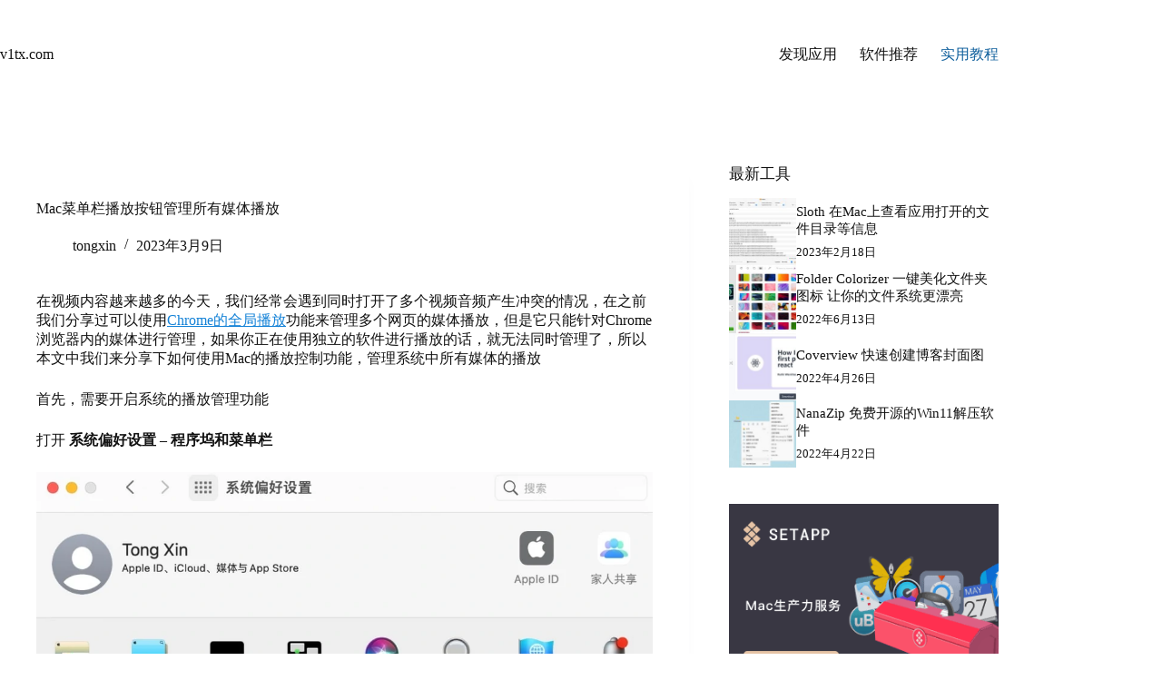

--- FILE ---
content_type: text/html; charset=UTF-8
request_url: https://www.v1tx.com/post/mac-media-control-button/
body_size: 12940
content:
<!doctype html>
<html lang="zh-Hans">
<head>
	
	<meta charset="UTF-8">
	<meta name="viewport" content="width=device-width, initial-scale=1, maximum-scale=5, viewport-fit=cover">
	<link rel="profile" href="https://gmpg.org/xfn/11">

	<title>Mac菜单栏播放按钮管理所有媒体播放 - v1tx</title>
	<style>img:is([sizes="auto" i], [sizes^="auto," i]) { contain-intrinsic-size: 3000px 1500px }</style>
	<meta name="dc.title" content="Mac菜单栏播放按钮管理所有媒体播放 - v1tx">
<meta name="dc.description" content="在视频内容越来越多的今天，我们经常会遇到同时打开了多个视频音频产生冲突的情况，在之前我们分享过可以使用Chrome的全局播放功能来管理多个网页的媒体播放，但是它只能针对Chrome浏览器内的媒体进行管&hellip;">
<meta name="dc.relation" content="https://www.v1tx.com/post/mac-media-control-button/">
<meta name="dc.source" content="https://www.v1tx.com/">
<meta name="dc.language" content="zh_CN">
<meta name="description" content="在视频内容越来越多的今天，我们经常会遇到同时打开了多个视频音频产生冲突的情况，在之前我们分享过可以使用Chrome的全局播放功能来管理多个网页的媒体播放，但是它只能针对Chrome浏览器内的媒体进行管&hellip;">
<meta property="article:published_time" content="2021-06-07T14:25:50+08:00">
<meta property="article:modified_time" content="2023-03-09T08:52:34+08:00">
<meta property="og:updated_time" content="2023-03-09T08:52:34+08:00">
<meta name="robots" content="index, follow, max-snippet:-1, max-image-preview:large, max-video-preview:-1">
<link rel="canonical" href="https://www.v1tx.com/post/mac-media-control-button/">
<meta property="og:url" content="https://www.v1tx.com/post/mac-media-control-button/">
<meta property="og:site_name" content="v1tx">
<meta property="og:locale" content="zh_CN">
<meta property="og:type" content="article">
<meta property="og:title" content="Mac菜单栏播放按钮管理所有媒体播放 - v1tx">
<meta property="og:description" content="在视频内容越来越多的今天，我们经常会遇到同时打开了多个视频音频产生冲突的情况，在之前我们分享过可以使用Chrome的全局播放功能来管理多个网页的媒体播放，但是它只能针对Chrome浏览器内的媒体进行管&hellip;">
<meta property="og:image" content="https://www.v1tx.com/wp-content/uploads/2021/06/20210607140715.jpg">
<meta property="og:image:secure_url" content="https://www.v1tx.com/wp-content/uploads/2021/06/20210607140715.jpg">
<meta property="og:image:width" content="1162">
<meta property="og:image:height" content="556">
<meta name="twitter:card" content="summary_large_image">
<meta name="twitter:site" content="@v1txcom">
<meta name="twitter:creator" content="@v1txcom">
<meta name="twitter:title" content="Mac菜单栏播放按钮管理所有媒体播放 - v1tx">
<meta name="twitter:description" content="在视频内容越来越多的今天，我们经常会遇到同时打开了多个视频音频产生冲突的情况，在之前我们分享过可以使用Chrome的全局播放功能来管理多个网页的媒体播放，但是它只能针对Chrome浏览器内的媒体进行管&hellip;">
<meta name="twitter:image" content="https://www.v1tx.com/wp-content/uploads/2021/06/20210607140715-1024x490.jpg">
<script type="application/ld+json">{"@context":"https:\/\/schema.org\/","@type":"TechArticle","datePublished":"2021-06-07T14:25:50+08:00","dateModified":"2023-03-09T08:52:34+08:00","mainEntityOfPage":{"@type":"WebPage","@id":"https:\/\/www.v1tx.com\/post\/mac-media-control-button\/"},"headline":"Mac\u83dc\u5355\u680f\u64ad\u653e\u6309\u94ae\u7ba1\u7406\u6240\u6709\u5a92\u4f53\u64ad\u653e","author":{"@type":"Person","name":"tongxin","url":"https:\/\/www.v1tx.com\/post\/author\/tongxin\/"},"image":{"@type":"ImageObject","url":"https:\/\/www.v1tx.com\/wp-content\/uploads\/2021\/06\/20210607140715.jpg"},"description":"\u5728\u89c6\u9891\u5185\u5bb9\u8d8a\u6765\u8d8a\u591a\u7684\u4eca\u5929\uff0c\u6211\u4eec\u7ecf\u5e38\u4f1a\u9047\u5230\u540c\u65f6\u6253\u5f00\u4e86\u591a\u4e2a\u89c6\u9891\u97f3&hellip;"}</script>
<link rel='stylesheet' id='blocksy-dynamic-global-css' href='https://www.v1tx.com/wp-content/uploads/blocksy/css/global.css?ver=64181' media='all' />
<link rel='stylesheet' id='wp-block-library-css' href='https://www.v1tx.com/wp-includes/css/dist/block-library/style.min.css?ver=6.8.3' media='all' />
<style id='wpseopress-local-business-style-inline-css'>
span.wp-block-wpseopress-local-business-field{margin-right:8px}

</style>
<style id='wpseopress-table-of-contents-style-inline-css'>
.wp-block-wpseopress-table-of-contents li.active>a{font-weight:bold}

</style>
<style id='global-styles-inline-css'>
:root{--wp--preset--aspect-ratio--square: 1;--wp--preset--aspect-ratio--4-3: 4/3;--wp--preset--aspect-ratio--3-4: 3/4;--wp--preset--aspect-ratio--3-2: 3/2;--wp--preset--aspect-ratio--2-3: 2/3;--wp--preset--aspect-ratio--16-9: 16/9;--wp--preset--aspect-ratio--9-16: 9/16;--wp--preset--color--black: #000000;--wp--preset--color--cyan-bluish-gray: #abb8c3;--wp--preset--color--white: #ffffff;--wp--preset--color--pale-pink: #f78da7;--wp--preset--color--vivid-red: #cf2e2e;--wp--preset--color--luminous-vivid-orange: #ff6900;--wp--preset--color--luminous-vivid-amber: #fcb900;--wp--preset--color--light-green-cyan: #7bdcb5;--wp--preset--color--vivid-green-cyan: #00d084;--wp--preset--color--pale-cyan-blue: #8ed1fc;--wp--preset--color--vivid-cyan-blue: #0693e3;--wp--preset--color--vivid-purple: #9b51e0;--wp--preset--color--palette-color-1: var(--theme-palette-color-1, #1482d7);--wp--preset--color--palette-color-2: var(--theme-palette-color-2, #10609d);--wp--preset--color--palette-color-3: var(--theme-palette-color-3, rgba(36,59,86,0.9));--wp--preset--color--palette-color-4: var(--theme-palette-color-4, rgba(36,59,86,1));--wp--preset--color--palette-color-5: var(--theme-palette-color-5, #ffffff);--wp--preset--gradient--vivid-cyan-blue-to-vivid-purple: linear-gradient(135deg,rgba(6,147,227,1) 0%,rgb(155,81,224) 100%);--wp--preset--gradient--light-green-cyan-to-vivid-green-cyan: linear-gradient(135deg,rgb(122,220,180) 0%,rgb(0,208,130) 100%);--wp--preset--gradient--luminous-vivid-amber-to-luminous-vivid-orange: linear-gradient(135deg,rgba(252,185,0,1) 0%,rgba(255,105,0,1) 100%);--wp--preset--gradient--luminous-vivid-orange-to-vivid-red: linear-gradient(135deg,rgba(255,105,0,1) 0%,rgb(207,46,46) 100%);--wp--preset--gradient--very-light-gray-to-cyan-bluish-gray: linear-gradient(135deg,rgb(238,238,238) 0%,rgb(169,184,195) 100%);--wp--preset--gradient--cool-to-warm-spectrum: linear-gradient(135deg,rgb(74,234,220) 0%,rgb(151,120,209) 20%,rgb(207,42,186) 40%,rgb(238,44,130) 60%,rgb(251,105,98) 80%,rgb(254,248,76) 100%);--wp--preset--gradient--blush-light-purple: linear-gradient(135deg,rgb(255,206,236) 0%,rgb(152,150,240) 100%);--wp--preset--gradient--blush-bordeaux: linear-gradient(135deg,rgb(254,205,165) 0%,rgb(254,45,45) 50%,rgb(107,0,62) 100%);--wp--preset--gradient--luminous-dusk: linear-gradient(135deg,rgb(255,203,112) 0%,rgb(199,81,192) 50%,rgb(65,88,208) 100%);--wp--preset--gradient--pale-ocean: linear-gradient(135deg,rgb(255,245,203) 0%,rgb(182,227,212) 50%,rgb(51,167,181) 100%);--wp--preset--gradient--electric-grass: linear-gradient(135deg,rgb(202,248,128) 0%,rgb(113,206,126) 100%);--wp--preset--gradient--midnight: linear-gradient(135deg,rgb(2,3,129) 0%,rgb(40,116,252) 100%);--wp--preset--gradient--juicy-peach: linear-gradient(to right, #ffecd2 0%, #fcb69f 100%);--wp--preset--gradient--young-passion: linear-gradient(to right, #ff8177 0%, #ff867a 0%, #ff8c7f 21%, #f99185 52%, #cf556c 78%, #b12a5b 100%);--wp--preset--gradient--true-sunset: linear-gradient(to right, #fa709a 0%, #fee140 100%);--wp--preset--gradient--morpheus-den: linear-gradient(to top, #30cfd0 0%, #330867 100%);--wp--preset--gradient--plum-plate: linear-gradient(135deg, #667eea 0%, #764ba2 100%);--wp--preset--gradient--aqua-splash: linear-gradient(15deg, #13547a 0%, #80d0c7 100%);--wp--preset--gradient--love-kiss: linear-gradient(to top, #ff0844 0%, #ffb199 100%);--wp--preset--gradient--new-retrowave: linear-gradient(to top, #3b41c5 0%, #a981bb 49%, #ffc8a9 100%);--wp--preset--gradient--plum-bath: linear-gradient(to top, #cc208e 0%, #6713d2 100%);--wp--preset--gradient--high-flight: linear-gradient(to right, #0acffe 0%, #495aff 100%);--wp--preset--gradient--teen-party: linear-gradient(-225deg, #FF057C 0%, #8D0B93 50%, #321575 100%);--wp--preset--gradient--fabled-sunset: linear-gradient(-225deg, #231557 0%, #44107A 29%, #FF1361 67%, #FFF800 100%);--wp--preset--gradient--arielle-smile: radial-gradient(circle 248px at center, #16d9e3 0%, #30c7ec 47%, #46aef7 100%);--wp--preset--gradient--itmeo-branding: linear-gradient(180deg, #2af598 0%, #009efd 100%);--wp--preset--gradient--deep-blue: linear-gradient(to right, #6a11cb 0%, #2575fc 100%);--wp--preset--gradient--strong-bliss: linear-gradient(to right, #f78ca0 0%, #f9748f 19%, #fd868c 60%, #fe9a8b 100%);--wp--preset--gradient--sweet-period: linear-gradient(to top, #3f51b1 0%, #5a55ae 13%, #7b5fac 25%, #8f6aae 38%, #a86aa4 50%, #cc6b8e 62%, #f18271 75%, #f3a469 87%, #f7c978 100%);--wp--preset--gradient--purple-division: linear-gradient(to top, #7028e4 0%, #e5b2ca 100%);--wp--preset--gradient--cold-evening: linear-gradient(to top, #0c3483 0%, #a2b6df 100%, #6b8cce 100%, #a2b6df 100%);--wp--preset--gradient--mountain-rock: linear-gradient(to right, #868f96 0%, #596164 100%);--wp--preset--gradient--desert-hump: linear-gradient(to top, #c79081 0%, #dfa579 100%);--wp--preset--gradient--ethernal-constance: linear-gradient(to top, #09203f 0%, #537895 100%);--wp--preset--gradient--happy-memories: linear-gradient(-60deg, #ff5858 0%, #f09819 100%);--wp--preset--gradient--grown-early: linear-gradient(to top, #0ba360 0%, #3cba92 100%);--wp--preset--gradient--morning-salad: linear-gradient(-225deg, #B7F8DB 0%, #50A7C2 100%);--wp--preset--gradient--night-call: linear-gradient(-225deg, #AC32E4 0%, #7918F2 48%, #4801FF 100%);--wp--preset--gradient--mind-crawl: linear-gradient(-225deg, #473B7B 0%, #3584A7 51%, #30D2BE 100%);--wp--preset--gradient--angel-care: linear-gradient(-225deg, #FFE29F 0%, #FFA99F 48%, #FF719A 100%);--wp--preset--gradient--juicy-cake: linear-gradient(to top, #e14fad 0%, #f9d423 100%);--wp--preset--gradient--rich-metal: linear-gradient(to right, #d7d2cc 0%, #304352 100%);--wp--preset--gradient--mole-hall: linear-gradient(-20deg, #616161 0%, #9bc5c3 100%);--wp--preset--gradient--cloudy-knoxville: linear-gradient(120deg, #fdfbfb 0%, #ebedee 100%);--wp--preset--gradient--soft-grass: linear-gradient(to top, #c1dfc4 0%, #deecdd 100%);--wp--preset--gradient--saint-petersburg: linear-gradient(135deg, #f5f7fa 0%, #c3cfe2 100%);--wp--preset--gradient--everlasting-sky: linear-gradient(135deg, #fdfcfb 0%, #e2d1c3 100%);--wp--preset--gradient--kind-steel: linear-gradient(-20deg, #e9defa 0%, #fbfcdb 100%);--wp--preset--gradient--over-sun: linear-gradient(60deg, #abecd6 0%, #fbed96 100%);--wp--preset--gradient--premium-white: linear-gradient(to top, #d5d4d0 0%, #d5d4d0 1%, #eeeeec 31%, #efeeec 75%, #e9e9e7 100%);--wp--preset--gradient--clean-mirror: linear-gradient(45deg, #93a5cf 0%, #e4efe9 100%);--wp--preset--gradient--wild-apple: linear-gradient(to top, #d299c2 0%, #fef9d7 100%);--wp--preset--gradient--snow-again: linear-gradient(to top, #e6e9f0 0%, #eef1f5 100%);--wp--preset--gradient--confident-cloud: linear-gradient(to top, #dad4ec 0%, #dad4ec 1%, #f3e7e9 100%);--wp--preset--gradient--glass-water: linear-gradient(to top, #dfe9f3 0%, white 100%);--wp--preset--gradient--perfect-white: linear-gradient(-225deg, #E3FDF5 0%, #FFE6FA 100%);--wp--preset--font-size--small: 13px;--wp--preset--font-size--medium: 20px;--wp--preset--font-size--large: clamp(22px, 1.375rem + ((1vw - 3.2px) * 0.625), 30px);--wp--preset--font-size--x-large: clamp(30px, 1.875rem + ((1vw - 3.2px) * 1.563), 50px);--wp--preset--font-size--xx-large: clamp(45px, 2.813rem + ((1vw - 3.2px) * 2.734), 80px);--wp--preset--spacing--20: 0.44rem;--wp--preset--spacing--30: 0.67rem;--wp--preset--spacing--40: 1rem;--wp--preset--spacing--50: 1.5rem;--wp--preset--spacing--60: 2.25rem;--wp--preset--spacing--70: 3.38rem;--wp--preset--spacing--80: 5.06rem;--wp--preset--shadow--natural: 6px 6px 9px rgba(0, 0, 0, 0.2);--wp--preset--shadow--deep: 12px 12px 50px rgba(0, 0, 0, 0.4);--wp--preset--shadow--sharp: 6px 6px 0px rgba(0, 0, 0, 0.2);--wp--preset--shadow--outlined: 6px 6px 0px -3px rgba(255, 255, 255, 1), 6px 6px rgba(0, 0, 0, 1);--wp--preset--shadow--crisp: 6px 6px 0px rgba(0, 0, 0, 1);}:root { --wp--style--global--content-size: var(--theme-block-max-width);--wp--style--global--wide-size: var(--theme-block-wide-max-width); }:where(body) { margin: 0; }.wp-site-blocks > .alignleft { float: left; margin-right: 2em; }.wp-site-blocks > .alignright { float: right; margin-left: 2em; }.wp-site-blocks > .aligncenter { justify-content: center; margin-left: auto; margin-right: auto; }:where(.wp-site-blocks) > * { margin-block-start: var(--theme-content-spacing); margin-block-end: 0; }:where(.wp-site-blocks) > :first-child { margin-block-start: 0; }:where(.wp-site-blocks) > :last-child { margin-block-end: 0; }:root { --wp--style--block-gap: var(--theme-content-spacing); }:root :where(.is-layout-flow) > :first-child{margin-block-start: 0;}:root :where(.is-layout-flow) > :last-child{margin-block-end: 0;}:root :where(.is-layout-flow) > *{margin-block-start: var(--theme-content-spacing);margin-block-end: 0;}:root :where(.is-layout-constrained) > :first-child{margin-block-start: 0;}:root :where(.is-layout-constrained) > :last-child{margin-block-end: 0;}:root :where(.is-layout-constrained) > *{margin-block-start: var(--theme-content-spacing);margin-block-end: 0;}:root :where(.is-layout-flex){gap: var(--theme-content-spacing);}:root :where(.is-layout-grid){gap: var(--theme-content-spacing);}.is-layout-flow > .alignleft{float: left;margin-inline-start: 0;margin-inline-end: 2em;}.is-layout-flow > .alignright{float: right;margin-inline-start: 2em;margin-inline-end: 0;}.is-layout-flow > .aligncenter{margin-left: auto !important;margin-right: auto !important;}.is-layout-constrained > .alignleft{float: left;margin-inline-start: 0;margin-inline-end: 2em;}.is-layout-constrained > .alignright{float: right;margin-inline-start: 2em;margin-inline-end: 0;}.is-layout-constrained > .aligncenter{margin-left: auto !important;margin-right: auto !important;}.is-layout-constrained > :where(:not(.alignleft):not(.alignright):not(.alignfull)){max-width: var(--wp--style--global--content-size);margin-left: auto !important;margin-right: auto !important;}.is-layout-constrained > .alignwide{max-width: var(--wp--style--global--wide-size);}body .is-layout-flex{display: flex;}.is-layout-flex{flex-wrap: wrap;align-items: center;}.is-layout-flex > :is(*, div){margin: 0;}body .is-layout-grid{display: grid;}.is-layout-grid > :is(*, div){margin: 0;}body{padding-top: 0px;padding-right: 0px;padding-bottom: 0px;padding-left: 0px;}.has-black-color{color: var(--wp--preset--color--black) !important;}.has-cyan-bluish-gray-color{color: var(--wp--preset--color--cyan-bluish-gray) !important;}.has-white-color{color: var(--wp--preset--color--white) !important;}.has-pale-pink-color{color: var(--wp--preset--color--pale-pink) !important;}.has-vivid-red-color{color: var(--wp--preset--color--vivid-red) !important;}.has-luminous-vivid-orange-color{color: var(--wp--preset--color--luminous-vivid-orange) !important;}.has-luminous-vivid-amber-color{color: var(--wp--preset--color--luminous-vivid-amber) !important;}.has-light-green-cyan-color{color: var(--wp--preset--color--light-green-cyan) !important;}.has-vivid-green-cyan-color{color: var(--wp--preset--color--vivid-green-cyan) !important;}.has-pale-cyan-blue-color{color: var(--wp--preset--color--pale-cyan-blue) !important;}.has-vivid-cyan-blue-color{color: var(--wp--preset--color--vivid-cyan-blue) !important;}.has-vivid-purple-color{color: var(--wp--preset--color--vivid-purple) !important;}.has-palette-color-1-color{color: var(--wp--preset--color--palette-color-1) !important;}.has-palette-color-2-color{color: var(--wp--preset--color--palette-color-2) !important;}.has-palette-color-3-color{color: var(--wp--preset--color--palette-color-3) !important;}.has-palette-color-4-color{color: var(--wp--preset--color--palette-color-4) !important;}.has-palette-color-5-color{color: var(--wp--preset--color--palette-color-5) !important;}.has-black-background-color{background-color: var(--wp--preset--color--black) !important;}.has-cyan-bluish-gray-background-color{background-color: var(--wp--preset--color--cyan-bluish-gray) !important;}.has-white-background-color{background-color: var(--wp--preset--color--white) !important;}.has-pale-pink-background-color{background-color: var(--wp--preset--color--pale-pink) !important;}.has-vivid-red-background-color{background-color: var(--wp--preset--color--vivid-red) !important;}.has-luminous-vivid-orange-background-color{background-color: var(--wp--preset--color--luminous-vivid-orange) !important;}.has-luminous-vivid-amber-background-color{background-color: var(--wp--preset--color--luminous-vivid-amber) !important;}.has-light-green-cyan-background-color{background-color: var(--wp--preset--color--light-green-cyan) !important;}.has-vivid-green-cyan-background-color{background-color: var(--wp--preset--color--vivid-green-cyan) !important;}.has-pale-cyan-blue-background-color{background-color: var(--wp--preset--color--pale-cyan-blue) !important;}.has-vivid-cyan-blue-background-color{background-color: var(--wp--preset--color--vivid-cyan-blue) !important;}.has-vivid-purple-background-color{background-color: var(--wp--preset--color--vivid-purple) !important;}.has-palette-color-1-background-color{background-color: var(--wp--preset--color--palette-color-1) !important;}.has-palette-color-2-background-color{background-color: var(--wp--preset--color--palette-color-2) !important;}.has-palette-color-3-background-color{background-color: var(--wp--preset--color--palette-color-3) !important;}.has-palette-color-4-background-color{background-color: var(--wp--preset--color--palette-color-4) !important;}.has-palette-color-5-background-color{background-color: var(--wp--preset--color--palette-color-5) !important;}.has-black-border-color{border-color: var(--wp--preset--color--black) !important;}.has-cyan-bluish-gray-border-color{border-color: var(--wp--preset--color--cyan-bluish-gray) !important;}.has-white-border-color{border-color: var(--wp--preset--color--white) !important;}.has-pale-pink-border-color{border-color: var(--wp--preset--color--pale-pink) !important;}.has-vivid-red-border-color{border-color: var(--wp--preset--color--vivid-red) !important;}.has-luminous-vivid-orange-border-color{border-color: var(--wp--preset--color--luminous-vivid-orange) !important;}.has-luminous-vivid-amber-border-color{border-color: var(--wp--preset--color--luminous-vivid-amber) !important;}.has-light-green-cyan-border-color{border-color: var(--wp--preset--color--light-green-cyan) !important;}.has-vivid-green-cyan-border-color{border-color: var(--wp--preset--color--vivid-green-cyan) !important;}.has-pale-cyan-blue-border-color{border-color: var(--wp--preset--color--pale-cyan-blue) !important;}.has-vivid-cyan-blue-border-color{border-color: var(--wp--preset--color--vivid-cyan-blue) !important;}.has-vivid-purple-border-color{border-color: var(--wp--preset--color--vivid-purple) !important;}.has-palette-color-1-border-color{border-color: var(--wp--preset--color--palette-color-1) !important;}.has-palette-color-2-border-color{border-color: var(--wp--preset--color--palette-color-2) !important;}.has-palette-color-3-border-color{border-color: var(--wp--preset--color--palette-color-3) !important;}.has-palette-color-4-border-color{border-color: var(--wp--preset--color--palette-color-4) !important;}.has-palette-color-5-border-color{border-color: var(--wp--preset--color--palette-color-5) !important;}.has-vivid-cyan-blue-to-vivid-purple-gradient-background{background: var(--wp--preset--gradient--vivid-cyan-blue-to-vivid-purple) !important;}.has-light-green-cyan-to-vivid-green-cyan-gradient-background{background: var(--wp--preset--gradient--light-green-cyan-to-vivid-green-cyan) !important;}.has-luminous-vivid-amber-to-luminous-vivid-orange-gradient-background{background: var(--wp--preset--gradient--luminous-vivid-amber-to-luminous-vivid-orange) !important;}.has-luminous-vivid-orange-to-vivid-red-gradient-background{background: var(--wp--preset--gradient--luminous-vivid-orange-to-vivid-red) !important;}.has-very-light-gray-to-cyan-bluish-gray-gradient-background{background: var(--wp--preset--gradient--very-light-gray-to-cyan-bluish-gray) !important;}.has-cool-to-warm-spectrum-gradient-background{background: var(--wp--preset--gradient--cool-to-warm-spectrum) !important;}.has-blush-light-purple-gradient-background{background: var(--wp--preset--gradient--blush-light-purple) !important;}.has-blush-bordeaux-gradient-background{background: var(--wp--preset--gradient--blush-bordeaux) !important;}.has-luminous-dusk-gradient-background{background: var(--wp--preset--gradient--luminous-dusk) !important;}.has-pale-ocean-gradient-background{background: var(--wp--preset--gradient--pale-ocean) !important;}.has-electric-grass-gradient-background{background: var(--wp--preset--gradient--electric-grass) !important;}.has-midnight-gradient-background{background: var(--wp--preset--gradient--midnight) !important;}.has-juicy-peach-gradient-background{background: var(--wp--preset--gradient--juicy-peach) !important;}.has-young-passion-gradient-background{background: var(--wp--preset--gradient--young-passion) !important;}.has-true-sunset-gradient-background{background: var(--wp--preset--gradient--true-sunset) !important;}.has-morpheus-den-gradient-background{background: var(--wp--preset--gradient--morpheus-den) !important;}.has-plum-plate-gradient-background{background: var(--wp--preset--gradient--plum-plate) !important;}.has-aqua-splash-gradient-background{background: var(--wp--preset--gradient--aqua-splash) !important;}.has-love-kiss-gradient-background{background: var(--wp--preset--gradient--love-kiss) !important;}.has-new-retrowave-gradient-background{background: var(--wp--preset--gradient--new-retrowave) !important;}.has-plum-bath-gradient-background{background: var(--wp--preset--gradient--plum-bath) !important;}.has-high-flight-gradient-background{background: var(--wp--preset--gradient--high-flight) !important;}.has-teen-party-gradient-background{background: var(--wp--preset--gradient--teen-party) !important;}.has-fabled-sunset-gradient-background{background: var(--wp--preset--gradient--fabled-sunset) !important;}.has-arielle-smile-gradient-background{background: var(--wp--preset--gradient--arielle-smile) !important;}.has-itmeo-branding-gradient-background{background: var(--wp--preset--gradient--itmeo-branding) !important;}.has-deep-blue-gradient-background{background: var(--wp--preset--gradient--deep-blue) !important;}.has-strong-bliss-gradient-background{background: var(--wp--preset--gradient--strong-bliss) !important;}.has-sweet-period-gradient-background{background: var(--wp--preset--gradient--sweet-period) !important;}.has-purple-division-gradient-background{background: var(--wp--preset--gradient--purple-division) !important;}.has-cold-evening-gradient-background{background: var(--wp--preset--gradient--cold-evening) !important;}.has-mountain-rock-gradient-background{background: var(--wp--preset--gradient--mountain-rock) !important;}.has-desert-hump-gradient-background{background: var(--wp--preset--gradient--desert-hump) !important;}.has-ethernal-constance-gradient-background{background: var(--wp--preset--gradient--ethernal-constance) !important;}.has-happy-memories-gradient-background{background: var(--wp--preset--gradient--happy-memories) !important;}.has-grown-early-gradient-background{background: var(--wp--preset--gradient--grown-early) !important;}.has-morning-salad-gradient-background{background: var(--wp--preset--gradient--morning-salad) !important;}.has-night-call-gradient-background{background: var(--wp--preset--gradient--night-call) !important;}.has-mind-crawl-gradient-background{background: var(--wp--preset--gradient--mind-crawl) !important;}.has-angel-care-gradient-background{background: var(--wp--preset--gradient--angel-care) !important;}.has-juicy-cake-gradient-background{background: var(--wp--preset--gradient--juicy-cake) !important;}.has-rich-metal-gradient-background{background: var(--wp--preset--gradient--rich-metal) !important;}.has-mole-hall-gradient-background{background: var(--wp--preset--gradient--mole-hall) !important;}.has-cloudy-knoxville-gradient-background{background: var(--wp--preset--gradient--cloudy-knoxville) !important;}.has-soft-grass-gradient-background{background: var(--wp--preset--gradient--soft-grass) !important;}.has-saint-petersburg-gradient-background{background: var(--wp--preset--gradient--saint-petersburg) !important;}.has-everlasting-sky-gradient-background{background: var(--wp--preset--gradient--everlasting-sky) !important;}.has-kind-steel-gradient-background{background: var(--wp--preset--gradient--kind-steel) !important;}.has-over-sun-gradient-background{background: var(--wp--preset--gradient--over-sun) !important;}.has-premium-white-gradient-background{background: var(--wp--preset--gradient--premium-white) !important;}.has-clean-mirror-gradient-background{background: var(--wp--preset--gradient--clean-mirror) !important;}.has-wild-apple-gradient-background{background: var(--wp--preset--gradient--wild-apple) !important;}.has-snow-again-gradient-background{background: var(--wp--preset--gradient--snow-again) !important;}.has-confident-cloud-gradient-background{background: var(--wp--preset--gradient--confident-cloud) !important;}.has-glass-water-gradient-background{background: var(--wp--preset--gradient--glass-water) !important;}.has-perfect-white-gradient-background{background: var(--wp--preset--gradient--perfect-white) !important;}.has-small-font-size{font-size: var(--wp--preset--font-size--small) !important;}.has-medium-font-size{font-size: var(--wp--preset--font-size--medium) !important;}.has-large-font-size{font-size: var(--wp--preset--font-size--large) !important;}.has-x-large-font-size{font-size: var(--wp--preset--font-size--x-large) !important;}.has-xx-large-font-size{font-size: var(--wp--preset--font-size--xx-large) !important;}
:root :where(.wp-block-pullquote){font-size: clamp(0.984em, 0.984rem + ((1vw - 0.2em) * 0.645), 1.5em);line-height: 1.6;}
</style>
<link rel='stylesheet' id='parent-style-css' href='https://www.v1tx.com/wp-content/themes/blocksy/style.css?ver=6.8.3' media='all' />
<link rel='stylesheet' id='ct-main-styles-css' href='https://www.v1tx.com/wp-content/themes/blocksy/static/bundle/main.min.css?ver=2.1.17' media='all' />
<link rel='stylesheet' id='ct-page-title-styles-css' href='https://www.v1tx.com/wp-content/themes/blocksy/static/bundle/page-title.min.css?ver=2.1.17' media='all' />
<link rel='stylesheet' id='ct-sidebar-styles-css' href='https://www.v1tx.com/wp-content/themes/blocksy/static/bundle/sidebar.min.css?ver=2.1.17' media='all' />
<script src="https://www.v1tx.com/wp-includes/js/jquery/jquery.min.js?ver=3.7.1" id="jquery-core-js"></script>
<script src="https://www.v1tx.com/wp-includes/js/jquery/jquery-migrate.min.js?ver=3.4.1" id="jquery-migrate-js" defer></script>
<link rel="alternate" title="oEmbed (JSON)" type="application/json+oembed" href="https://www.v1tx.com/wp-json/oembed/1.0/embed?url=https%3A%2F%2Fwww.v1tx.com%2Fpost%2Fmac-media-control-button%2F" />
<link rel="alternate" title="oEmbed (XML)" type="text/xml+oembed" href="https://www.v1tx.com/wp-json/oembed/1.0/embed?url=https%3A%2F%2Fwww.v1tx.com%2Fpost%2Fmac-media-control-button%2F&#038;format=xml" />
<noscript><link rel='stylesheet' href='https://www.v1tx.com/wp-content/themes/blocksy/static/bundle/no-scripts.min.css' type='text/css'></noscript>
<link rel="icon" href="https://www.v1tx.com/wp-content/uploads/2018/10/cropped-Favicon-32x32.png" sizes="32x32" />
<link rel="icon" href="https://www.v1tx.com/wp-content/uploads/2018/10/cropped-Favicon-192x192.png" sizes="192x192" />
<link rel="apple-touch-icon" href="https://www.v1tx.com/wp-content/uploads/2018/10/cropped-Favicon-180x180.png" />
<meta name="msapplication-TileImage" content="https://www.v1tx.com/wp-content/uploads/2018/10/cropped-Favicon-270x270.png" />

<script async src='https://www.googletagmanager.com/gtag/js?id=G-7Z4WE394KQ'></script><script>
window.dataLayer = window.dataLayer || [];
function gtag(){dataLayer.push(arguments);}gtag('js', new Date());
gtag('set', 'cookie_domain', 'auto');
gtag('set', 'cookie_flags', 'SameSite=None;Secure');
window.addEventListener('load', function () {
    var links = document.querySelectorAll('a');
    for (let i = 0; i < links.length; i++) {
        links[i].addEventListener('click', function(e) {
            var n = this.href.includes('www.v1tx.com');
            if (n == false) {
                gtag('event', 'click', {'event_category': 'external links','event_label' : this.href});
            }
        });
        }
    });
    window.addEventListener('load', function () {
        var outbound_links = document.querySelectorAll('a');
        for (let k = 0; k < outbound_links.length; k++) {
            outbound_links[k].addEventListener('click', function(e) {
                var out = this.href.match(/(?:\/recommends\/)/gi);
                if (out != null) {
                    gtag('event', 'click', {'event_category': 'outbound/affiliate','event_label' : this.href});
                }
            });
            }
        });
 gtag('config', 'G-7Z4WE394KQ' , {});

</script>

<script>
var _hmt = _hmt || [];
(function() {
  var hm = document.createElement("script");
  hm.src = "https://hm.baidu.com/hm.js?3efc91fa02c63961525120aba9a7341c";
  var s = document.getElementsByTagName("script")[0]; 
  s.parentNode.insertBefore(hm, s);
})();
</script>
	</head>


<body class="wp-singular post-template-default single single-post postid-21065 single-format-standard wp-embed-responsive wp-theme-blocksy wp-child-theme-blocksy-child" data-link="type-2" data-prefix="single_blog_post" data-header="type-1" data-footer="type-1">

<a class="skip-link screen-reader-text" href="#main">跳过内容</a><div class="ct-drawer-canvas" data-location="start"><div id="offcanvas" class="ct-panel ct-header" data-behaviour="right-side" role="dialog" aria-label="侧边模态框" inert=""><div class="ct-panel-inner">
		<div class="ct-panel-actions">
			
			<button class="ct-toggle-close" data-type="type-1" aria-label="关闭抽屉">
				<svg class="ct-icon" width="12" height="12" viewBox="0 0 15 15"><path d="M1 15a1 1 0 01-.71-.29 1 1 0 010-1.41l5.8-5.8-5.8-5.8A1 1 0 011.7.29l5.8 5.8 5.8-5.8a1 1 0 011.41 1.41l-5.8 5.8 5.8 5.8a1 1 0 01-1.41 1.41l-5.8-5.8-5.8 5.8A1 1 0 011 15z"/></svg>
			</button>
		</div>
		<div class="ct-panel-content" data-device="desktop"><div class="ct-panel-content-inner"></div></div><div class="ct-panel-content" data-device="mobile"><div class="ct-panel-content-inner">
<nav
	class="mobile-menu menu-container"
	data-id="mobile-menu" data-interaction="click" data-toggle-type="type-1" data-submenu-dots="yes"	>

	</nav>

</div></div></div></div></div>
<div id="main-container">
	<header id="header" class="ct-header" data-id="type-1"><div data-device="desktop"><div data-row="middle" data-column-set="2"><div class="ct-container"><div data-column="start" data-placements="1"><div data-items="primary">
<div	class="site-branding"
	data-id="logo"		>

	
			<div class="site-title-container">
			<span class="site-title "><a href="https://www.v1tx.com/" rel="home" >v1tx.com</a></span>					</div>
	  </div>

</div></div><div data-column="end" data-placements="1"><div data-items="primary">
<nav
	id="header-menu-1"
	class="header-menu-1 menu-container"
	data-id="menu" data-interaction="hover"	data-menu="type-1"
	data-dropdown="type-1:simple"		data-responsive="no"		aria-label="导航">

	<ul id="menu-%e5%af%bc%e8%88%aa" class="menu"><li id="menu-item-26326" class="menu-item menu-item-type-taxonomy menu-item-object-category menu-item-26326"><a href="https://www.v1tx.com/category/apps/" class="ct-menu-link">发现应用</a></li>
<li id="menu-item-26328" class="menu-item menu-item-type-taxonomy menu-item-object-category menu-item-26328"><a href="https://www.v1tx.com/category/best-apps/" class="ct-menu-link">软件推荐</a></li>
<li id="menu-item-26327" class="menu-item menu-item-type-taxonomy menu-item-object-category current-post-ancestor current-menu-parent current-post-parent menu-item-26327"><a href="https://www.v1tx.com/category/tutorials/" class="ct-menu-link">实用教程</a></li>
</ul></nav>

</div></div></div></div></div><div data-device="mobile"><div data-row="middle" data-column-set="2"><div class="ct-container"><div data-column="start" data-placements="1"><div data-items="primary">
<div	class="site-branding"
	data-id="logo"		>

	
			<div class="site-title-container">
			<span class="site-title "><a href="https://www.v1tx.com/" rel="home" >v1tx.com</a></span>					</div>
	  </div>

</div></div><div data-column="end" data-placements="1"><div data-items="primary">
<button
	class="ct-header-trigger ct-toggle "
	data-toggle-panel="#offcanvas"
	aria-controls="offcanvas"
	data-design="simple"
	data-label="right"
	aria-label="菜单"
	data-id="trigger">

	<span class="ct-label ct-hidden-sm ct-hidden-md ct-hidden-lg" aria-hidden="true">菜单</span>

	<svg
		class="ct-icon"
		width="18" height="14" viewBox="0 0 18 14"
		data-type="type-1"
		aria-hidden="true">

		<rect y="0.00" width="18" height="1.7" rx="1"/>
		<rect y="6.15" width="18" height="1.7" rx="1"/>
		<rect y="12.3" width="18" height="1.7" rx="1"/>
	</svg>
</button>
</div></div></div></div></div></header>
	<main id="main" class="site-main">

		
	<div
		class="ct-container"
		data-sidebar="right"				data-vertical-spacing="top:bottom">

		
		
	<article
		id="post-21065"
		class="post-21065 post type-post status-publish format-standard has-post-thumbnail hentry category-tutorials tag-mac">

		
<div class="hero-section is-width-constrained" data-type="type-1">
			<header class="entry-header">
			<h1 class="page-title">Mac菜单栏播放按钮管理所有媒体播放</h1><ul class="entry-meta" data-type="simple:slash" ><li class="meta-author"><a class="ct-meta-element-author" href="https://www.v1tx.com/post/author/tongxin/" title="由 tongxin 发布" rel="author"><span>tongxin</span></a></li><li class="meta-updated-date" ><time class="ct-meta-element-date" datetime="2023-03-09T08:52:34+08:00">2023年3月9日</time></li></ul>		</header>
	</div>
		
		
		<div class="entry-content is-layout-flow">
			
<p>在视频内容越来越多的今天，我们经常会遇到同时打开了多个视频音频产生冲突的情况，在之前我们分享过可以使用<a href="https://www.v1tx.com/post/chrome-global-media-controls/">Chrome的全局播放</a>功能来管理多个网页的媒体播放，但是它只能针对Chrome浏览器内的媒体进行管理，如果你正在使用独立的软件进行播放的话，就无法同时管理了，所以本文中我们来分享下如何使用Mac的播放控制功能，管理系统中所有媒体的播放</p>



<p>首先，需要开启系统的播放管理功能</p>



<p>打开 <strong>系统偏好设置 &#8211; 程序坞和菜单栏</strong></p>



<figure class="wp-block-image size-large"><picture><source srcset="https://www.v1tx.com/wp-content/uploads/2021/05/20210527082033-1024x544.webp 1024w,https://www.v1tx.com/wp-content/uploads/2021/05/20210527082033-300x159.webp 300w,https://www.v1tx.com/wp-content/uploads/2021/05/20210527082033-768x408.webp 768w,https://www.v1tx.com/wp-content/uploads/2021/05/20210527082033.webp 1306w" sizes="(max-width: 1024px) 100vw, 1024px" type="image/webp"><img src="https://www.v1tx.com/wp-content/uploads/2021/05/20210527082033-1024x544.jpg" height="544" width="1024" srcset="https://www.v1tx.com/wp-content/uploads/2021/05/20210527082033-1024x544.jpg 1024w, https://www.v1tx.com/wp-content/uploads/2021/05/20210527082033-300x159.jpg 300w, https://www.v1tx.com/wp-content/uploads/2021/05/20210527082033-768x408.jpg 768w, https://www.v1tx.com/wp-content/uploads/2021/05/20210527082033.jpg 1306w" sizes="(max-width: 1024px) 100vw, 1024px" class="wp-image-20918 sp-no-webp" alt="" fetchpriority="high" decoding="async"  > </picture></figure>



<p>在左侧选择 <strong>播放中</strong>，将在菜单栏中显示勾选即可开启</p>



<figure class="wp-block-image size-large"><picture><source srcset="https://www.v1tx.com/wp-content/uploads/2021/06/20210607140228-1024x831.webp 1024w,https://www.v1tx.com/wp-content/uploads/2021/06/20210607140228-300x243.webp 300w,https://www.v1tx.com/wp-content/uploads/2021/06/20210607140228-768x623.webp 768w,https://www.v1tx.com/wp-content/uploads/2021/06/20210607140228.webp 1336w" sizes="(max-width: 1024px) 100vw, 1024px" type="image/webp"><img src="https://www.v1tx.com/wp-content/uploads/2021/06/20210607140228-1024x831.jpg" height="831" width="1024" srcset="https://www.v1tx.com/wp-content/uploads/2021/06/20210607140228-1024x831.jpg 1024w, https://www.v1tx.com/wp-content/uploads/2021/06/20210607140228-300x243.jpg 300w, https://www.v1tx.com/wp-content/uploads/2021/06/20210607140228-768x623.jpg 768w, https://www.v1tx.com/wp-content/uploads/2021/06/20210607140228.jpg 1336w" sizes="(max-width: 1024px) 100vw, 1024px" class="wp-image-21067 sp-no-webp" alt="" decoding="async"  > </picture></figure>



<p>设置完成后，你就可以在菜单栏上管理媒体播放了</p>



<figure class="wp-block-image size-full is-resized"><picture><source srcset="https://www.v1tx.com/wp-content/uploads/2021/06/20210607140715.webp 1162w,https://www.v1tx.com/wp-content/uploads/2021/06/20210607140715-300x144.webp 300w,https://www.v1tx.com/wp-content/uploads/2021/06/20210607140715-1024x490.webp 1024w,https://www.v1tx.com/wp-content/uploads/2021/06/20210607140715-768x367.webp 768w" sizes="(max-width: 581px) 100vw, 581px" type="image/webp"><img src="https://www.v1tx.com/wp-content/uploads/2021/06/20210607140715.jpg" height="278" width="581" srcset="https://www.v1tx.com/wp-content/uploads/2021/06/20210607140715.jpg 1162w, https://www.v1tx.com/wp-content/uploads/2021/06/20210607140715-300x144.jpg 300w, https://www.v1tx.com/wp-content/uploads/2021/06/20210607140715-1024x490.jpg 1024w, https://www.v1tx.com/wp-content/uploads/2021/06/20210607140715-768x367.jpg 768w" sizes="(max-width: 581px) 100vw, 581px" class="wp-image-21068 sp-no-webp" alt="Mac菜单栏播放按钮" decoding="async"  > </picture></figure>
		</div>

		<div data-block="hook:20481"><article id="post-20481" class="post-20481"><div class="entry-content is-layout-constrained">
<div style="height:30px" aria-hidden="true" class="wp-block-spacer"></div>



<div style="height:40px" aria-hidden="true" class="wp-block-spacer"></div>



<pre class="wp-block-verse has-text-color has-normal-font-size" style="color:#474747">如无特殊说明，本站文章皆为原创，未经许可请勿转载至任何自媒体或网站
问题反馈请发送邮件至 contact@v1tx.com</pre>
</div></article></div>
		
		
		
	</article>

	
		<aside class="ct-hidden-sm ct-hidden-md" data-type="type-1" id="sidebar"><div class="ct-sidebar" data-sticky="widgets"><div class="ct-widget widget_block" id="block-3">
<div class="wp-block-group is-layout-constrained wp-block-group-is-layout-constrained">
<h3 class="wp-block-heading" style="font-size:clamp(14px, 0.875rem + ((1vw - 3.2px) * 0.313), 18px);">最新工具</h3>



<div data-id="17ca5fe7" class="wp-block-blocksy-query"><div class="ct-query-template-default is-layout-flow"><article class="wp-block-post is-layout-flow post-25863 post type-post status-publish format-standard has-post-thumbnail hentry category-apps tag-mac">

<div class="wp-block-columns is-layout-flex wp-container-core-columns-is-layout-133cf375 wp-block-columns-is-layout-flex">
<div class="wp-block-column is-layout-flow wp-block-column-is-layout-flow" style="flex-basis:25%"><a class="ct-dynamic-media wp-elements-9b151e15d5a77cfdbf39b630d839dfce" aria-label="Sloth 在Mac上查看应用打开的文件目录等信息" href="https://www.v1tx.com/post/sloth/"><img decoding="async" width="150" height="150" src="https://www.v1tx.com/wp-content/uploads/2023/02/20230218082243-150x150.jpg" class="attachment-thumbnail size-thumbnail" alt="" style="width:100%;height:100%;object-fit: cover;aspect-ratio: 1;" /></a></div>



<div class="wp-block-column is-vertically-aligned-center is-layout-flow wp-block-column-is-layout-flow" style="flex-basis:75%"><h2 style="font-size:clamp(14px, 0.875rem + ((1vw - 3.2px) * 0.078), 15px);font-weight:500; margin-bottom:var(--wp--preset--spacing--20);" class="ct-dynamic-data wp-elements-81bc24948b6024880cb488bf2e566c10"><a href="https://www.v1tx.com/post/sloth/">Sloth 在Mac上查看应用打开的文件目录等信息</a></h2>

<div style="font-size:13px;" class="ct-dynamic-data wp-elements-d04402c9c852e64820a7911ae41baf63">2023年2月18日</div></div>
</div>

</article><article class="wp-block-post is-layout-flow post-25746 post type-post status-publish format-standard has-post-thumbnail hentry category-apps">

<div class="wp-block-columns is-layout-flex wp-container-core-columns-is-layout-133cf375 wp-block-columns-is-layout-flex">
<div class="wp-block-column is-layout-flow wp-block-column-is-layout-flow" style="flex-basis:25%"><a class="ct-dynamic-media wp-elements-9b151e15d5a77cfdbf39b630d839dfce" aria-label="Folder Colorizer 一键美化文件夹图标 让你的文件系统更漂亮" href="https://www.v1tx.com/post/folder-colorizer/"><img decoding="async" width="150" height="150" src="https://www.v1tx.com/wp-content/uploads/2022/06/20220613150909-150x150.jpg" class="attachment-thumbnail size-thumbnail" alt="" style="width:100%;height:100%;object-fit: cover;aspect-ratio: 1;" /></a></div>



<div class="wp-block-column is-vertically-aligned-center is-layout-flow wp-block-column-is-layout-flow" style="flex-basis:75%"><h2 style="font-size:clamp(14px, 0.875rem + ((1vw - 3.2px) * 0.078), 15px);font-weight:500; margin-bottom:var(--wp--preset--spacing--20);" class="ct-dynamic-data wp-elements-81bc24948b6024880cb488bf2e566c10"><a href="https://www.v1tx.com/post/folder-colorizer/">Folder Colorizer 一键美化文件夹图标 让你的文件系统更漂亮</a></h2>

<div style="font-size:13px;" class="ct-dynamic-data wp-elements-d04402c9c852e64820a7911ae41baf63">2022年6月13日</div></div>
</div>

</article><article class="wp-block-post is-layout-flow post-25614 post type-post status-publish format-standard has-post-thumbnail hentry category-apps">

<div class="wp-block-columns is-layout-flex wp-container-core-columns-is-layout-133cf375 wp-block-columns-is-layout-flex">
<div class="wp-block-column is-layout-flow wp-block-column-is-layout-flow" style="flex-basis:25%"><a class="ct-dynamic-media wp-elements-9b151e15d5a77cfdbf39b630d839dfce" aria-label="Coverview 快速创建博客封面图" href="https://www.v1tx.com/post/coverview/"><img decoding="async" width="150" height="150" src="https://www.v1tx.com/wp-content/uploads/2022/04/20220426093512-150x150.jpg" class="attachment-thumbnail size-thumbnail" alt="" style="width:100%;height:100%;object-fit: cover;aspect-ratio: 1;" /></a></div>



<div class="wp-block-column is-vertically-aligned-center is-layout-flow wp-block-column-is-layout-flow" style="flex-basis:75%"><h2 style="font-size:clamp(14px, 0.875rem + ((1vw - 3.2px) * 0.078), 15px);font-weight:500; margin-bottom:var(--wp--preset--spacing--20);" class="ct-dynamic-data wp-elements-81bc24948b6024880cb488bf2e566c10"><a href="https://www.v1tx.com/post/coverview/">Coverview 快速创建博客封面图</a></h2>

<div style="font-size:13px;" class="ct-dynamic-data wp-elements-d04402c9c852e64820a7911ae41baf63">2022年4月26日</div></div>
</div>

</article><article class="wp-block-post is-layout-flow post-25568 post type-post status-publish format-standard has-post-thumbnail hentry category-apps">

<div class="wp-block-columns is-layout-flex wp-container-core-columns-is-layout-133cf375 wp-block-columns-is-layout-flex">
<div class="wp-block-column is-layout-flow wp-block-column-is-layout-flow" style="flex-basis:25%"><a class="ct-dynamic-media wp-elements-9b151e15d5a77cfdbf39b630d839dfce" aria-label="NanaZip 免费开源的Win11解压软件" href="https://www.v1tx.com/post/nanazip/"><img decoding="async" width="150" height="150" src="https://www.v1tx.com/wp-content/uploads/2022/04/20220422161229-150x150.jpg" class="attachment-thumbnail size-thumbnail" alt="" style="width:100%;height:100%;object-fit: cover;aspect-ratio: 1;" /></a></div>



<div class="wp-block-column is-vertically-aligned-center is-layout-flow wp-block-column-is-layout-flow" style="flex-basis:75%"><h2 style="font-size:clamp(14px, 0.875rem + ((1vw - 3.2px) * 0.078), 15px);font-weight:500; margin-bottom:var(--wp--preset--spacing--20);" class="ct-dynamic-data wp-elements-81bc24948b6024880cb488bf2e566c10"><a href="https://www.v1tx.com/post/nanazip/">NanaZip 免费开源的Win11解压软件</a></h2>

<div style="font-size:13px;" class="ct-dynamic-data wp-elements-d04402c9c852e64820a7911ae41baf63">2022年4月22日</div></div>
</div>

</article></div></div>
</div>
</div><div class="ct-sticky-widgets"><div class="ct-widget widget_block widget_media_image" id="block-2">
<figure class="wp-block-image size-full"><a href="https://www.v1tx.com/recommends/setapp-prime/"><img decoding="async" width="336" height="280" src="https://www.v1tx.com/wp-content/uploads/2023/03/setapp-prime-apps.png" alt="" class="wp-image-25878" srcset="https://www.v1tx.com/wp-content/uploads/2023/03/setapp-prime-apps.png 336w, https://www.v1tx.com/wp-content/uploads/2023/03/setapp-prime-apps-300x250.png 300w" sizes="(max-width: 336px) 100vw, 336px" /></a></figure>
</div></div></div></aside>
			</div>

	</main>

	<footer id="footer" class="ct-footer" data-id="type-1"><div data-row="bottom"><div class="ct-container"><div data-column="copyright">
<div
	class="ct-footer-copyright"
	data-id="copyright">

	<p>www.v1tx.com - <a href="https://beian.miit.gov.cn/">冀ICP备17013785号-3</a></p></div>
</div></div></div></footer></div>

<script type="speculationrules">
{"prefetch":[{"source":"document","where":{"and":[{"href_matches":"\/*"},{"not":{"href_matches":["\/wp-*.php","\/wp-admin\/*","\/wp-content\/uploads\/*","\/wp-content\/*","\/wp-content\/plugins\/*","\/wp-content\/themes\/blocksy-child\/*","\/wp-content\/themes\/blocksy\/*","\/*\\?(.+)"]}},{"not":{"selector_matches":"a[rel~=\"nofollow\"]"}},{"not":{"selector_matches":".no-prefetch, .no-prefetch a"}}]},"eagerness":"conservative"}]}
</script>
<style id='core-block-supports-inline-css'>
.wp-elements-9b151e15d5a77cfdbf39b630d839dfce .wp-block-cover__background{background-color:#000000;opacity:0.5;}.wp-elements-81bc24948b6024880cb488bf2e566c10 .wp-block-cover__background{background-color:#000000;opacity:0.5;}.wp-elements-d04402c9c852e64820a7911ae41baf63 .wp-block-cover__background{background-color:#000000;opacity:0.5;}.wp-container-core-columns-is-layout-133cf375{flex-wrap:nowrap;gap:2em 20px;}
</style>
<script id="ta_main_js-js-extra">
var thirsty_global_vars = {"home_url":"\/\/www.v1tx.com","ajax_url":"https:\/\/www.v1tx.com\/wp-admin\/admin-ajax.php","link_fixer_enabled":"yes","link_prefix":"recommends","link_prefixes":{"2":"go","4":"recommends"},"post_id":"21065","enable_record_stats":"yes","enable_js_redirect":"yes","disable_thirstylink_class":""};
</script>
<script src="https://www.v1tx.com/wp-content/plugins/thirstyaffiliates/js/app/ta.js?ver=3.11.9" id="ta_main_js-js" defer></script>
<script id="ct-scripts-js-extra">
var ct_localizations = {"ajax_url":"https:\/\/www.v1tx.com\/wp-admin\/admin-ajax.php","public_url":"https:\/\/www.v1tx.com\/wp-content\/themes\/blocksy\/static\/bundle\/","rest_url":"https:\/\/www.v1tx.com\/wp-json\/","search_url":"https:\/\/www.v1tx.com\/search\/QUERY_STRING\/","show_more_text":"\u663e\u793a\u66f4\u591a","more_text":"\u66f4\u591a","search_live_results":"\u641c\u7d22\u7ed3\u679c","search_live_no_results":"\u65e0\u7ed3\u679c","search_live_no_result":"\u65e0\u7ed3\u679c","search_live_one_result":"\u627e\u5230 %s \u4e2a\u7ed3\u679c\uff0c\u8bf7\u6309 Tab \u952e\u9009\u62e9\u3002","search_live_many_results":"\u627e\u5230 %s \u4e2a\u7ed3\u679c\uff0c\u8bf7\u6309 Tab \u952e\u9009\u62e9\u3002","clipboard_copied":"\u5df2\u590d\u5236\uff01","clipboard_failed":"\u590d\u5236\u5931\u8d25","expand_submenu":"\u5c55\u5f00\u4e0b\u62c9\u83dc\u5355","collapse_submenu":"\u6298\u53e0\u4e0b\u62c9\u83dc\u5355","dynamic_js_chunks":[{"id":"blocksy_pro_micro_popups","selector":".ct-popup","url":"https:\/\/www.v1tx.com\/wp-content\/plugins\/blocksy-companion-pro\/framework\/premium\/static\/bundle\/micro-popups.js?ver=2.1.17"},{"id":"blocksy_sticky_header","selector":"header [data-sticky]","url":"https:\/\/www.v1tx.com\/wp-content\/plugins\/blocksy-companion-pro\/static\/bundle\/sticky.js?ver=2.1.17"}],"dynamic_styles":{"lazy_load":"https:\/\/www.v1tx.com\/wp-content\/themes\/blocksy\/static\/bundle\/non-critical-styles.min.css?ver=2.1.17","search_lazy":"https:\/\/www.v1tx.com\/wp-content\/themes\/blocksy\/static\/bundle\/non-critical-search-styles.min.css?ver=2.1.17","back_to_top":"https:\/\/www.v1tx.com\/wp-content\/themes\/blocksy\/static\/bundle\/back-to-top.min.css?ver=2.1.17"},"dynamic_styles_selectors":[{"selector":".ct-header-cart, #woo-cart-panel","url":"https:\/\/www.v1tx.com\/wp-content\/themes\/blocksy\/static\/bundle\/cart-header-element-lazy.min.css?ver=2.1.17"},{"selector":".flexy","url":"https:\/\/www.v1tx.com\/wp-content\/themes\/blocksy\/static\/bundle\/flexy.min.css?ver=2.1.17"},{"selector":".ct-media-container[data-media-id], .ct-dynamic-media[data-media-id]","url":"https:\/\/www.v1tx.com\/wp-content\/plugins\/blocksy-companion-pro\/framework\/premium\/static\/bundle\/video-lazy.min.css?ver=2.1.17"},{"selector":"#account-modal","url":"https:\/\/www.v1tx.com\/wp-content\/plugins\/blocksy-companion-pro\/static\/bundle\/header-account-modal-lazy.min.css?ver=2.1.9"},{"selector":".ct-header-account","url":"https:\/\/www.v1tx.com\/wp-content\/plugins\/blocksy-companion-pro\/static\/bundle\/header-account-dropdown-lazy.min.css?ver=2.1.9"}]};
</script>
<script src="https://www.v1tx.com/wp-content/themes/blocksy/static/bundle/main.js?ver=2.1.17" id="ct-scripts-js" defer></script>
<script id="wpel-front-js-extra">
var wp_external_links = {"background":"#FFFFFF","title":"You are leaving the website","title_color":"#FFF","title_background":"#999","title_size":"18","text":"This link leads outside the https:\/\/www.v1tx.com\/ website and we are not responsible for that content. If you still want to visit this link, click here:","text_color":"#444","text_size":"12","popup_width":"400","popup_height":"200","overlay":"1","overlay_color":"#000","button_background":"#888","button_color":"#FFF","button_text":"Stay on website","button_size":"14","continue_button":"","continue_button_text":"Continue"};
</script>
<script src="https://www.v1tx.com/wp-content/plugins/wp-external-links/public/js/wpel-front.js?ver=6.8.3" id="wpel-front-js" defer></script>

</body>
</html>
<!--
Performance optimized by Redis Object Cache. Learn more: https://wprediscache.com

使用 PhpRedis (v5.3.7) 从 Redis 检索了 2603 个对象 (565 KB)。
-->

<!-- This website is like a Rocket, isn't it? Performance optimized by WP Rocket. Learn more: https://wp-rocket.me - Debug: cached@1768299070 -->